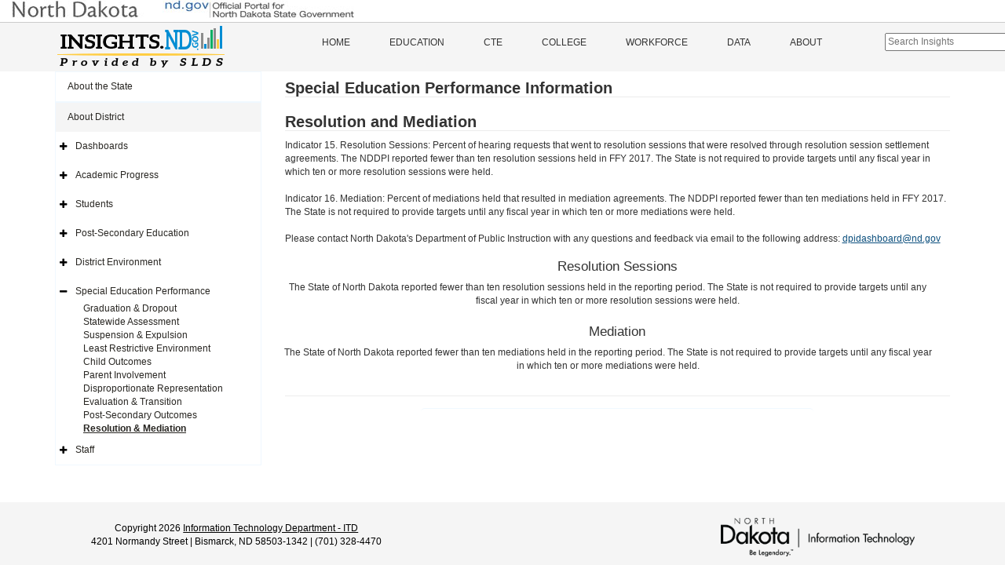

--- FILE ---
content_type: text/html; charset=utf-8
request_url: https://insights.nd.gov/Education/District/SPED/ResolutionMediation/45415
body_size: 10447
content:


<!DOCTYPE html>

<html>
<head><meta charset="utf-8" /><meta http-equiv="X-UA-Compatible" content="IE=Edge" /><meta name="viewport" content="width=device-width, initial-scale=1" />
    <!-- The above 3 meta tags *must* come first in the head; any other head content must come *after* these tags -->
    <meta content="ITD" name="author" /><meta name="description" content="The Insights.nd.gov is the state’s official source for information about public education across North Dakota. The information is provided by partner agencies through the Statewide Longitudinal Data System" /><meta property="og:title" content="Insights of North Dakota" /><meta property="og:type" content="website" />
    <meta property="og:url" content="https://insights.nd.gov/" />
    <meta property="og:image" content="https://insights.nd.gov/content/LogoConcept1.png" />
    <meta property="og:description" content="The Insights.nd.gov is the state’s official source for information about public education across North Dakota. The information is provided by partner agencies through the Statewide Longitudinal Data System" /><title>
	Insights of North Dakota
</title><link href='https://insights.nd.gov/Content/bootstrap.min.css' rel='stylesheet' type='text/css'/><link href='https://insights.nd.gov/includes/fontawesome/css/font-awesome.min.css' rel='stylesheet' type='text/css'/><link href='https://insights.nd.gov/Content/app-specific.css' rel='stylesheet' type='text/css'/><link href='https://insights.nd.gov/Content/xs-device.css' rel='stylesheet' type='text/css'/><link href='https://insights.nd.gov/Content/sm-device.css' rel='stylesheet' type='text/css'/><link href='https://insights.nd.gov/Content/md-device.css' rel='stylesheet' type='text/css'/><link href='https://insights.nd.gov/Content/lg-device.css' rel='stylesheet' type='text/css'/><link href='https://insights.nd.gov/Content/c3.min.css' rel='stylesheet' type='text/css'/><link href='https://insights.nd.gov/Content/updated-c3.css' rel='stylesheet' type='text/css'/><link href='https://insights.nd.gov/Content/jquery-ui-1.12.1.css' rel='stylesheet' type='text/css'/><link href='https://insights.nd.gov/Content/favicon-32x32.png' rel='icon' type='image/png' sizes='32x32'/><link href='https://insights.nd.gov/Content/favicon-16x16.png' rel='icon' type='image/png' sizes='16x16'/>
        <!-- Global site tag (gtag.js) - Google Analytics -->
        <script async src="https://www.googletagmanager.com/gtag/js?id=UA-110451786-1"></script>
        <script>
            window.dataLayer = window.dataLayer || [];
            function gtag() { dataLayer.push(arguments); }
            gtag('js', new Date());

            gtag('config', 'UA-110451786-1');
        </script>
    
    

    <style type="text/css">
        /*Force footer to Bottom*/
        html, body {
            height: 100%;
        }

        .MasterHeaderBody {
            min-height: 100%;
            overflow: auto;
            padding-bottom: 80px; /* this needs to be bigger than footer height*/
        }

        .MasterFooter {
            position: relative;
            margin-top: -80px; /* negative value of footer height */
            height: 80px;
            clear: both;
            padding-top: 20px;
        }

        /*.navbar-collapse .educationHiddenMenu{
            display: none;
        }*/
        .educationHiddenMenu {
            display: inline;
        }

        #SearchIcon{
            padding-top:15px;
            padding-left: 10px;
            font-size: 1.5em;
            color:#333;
        }

        #KeywordSearchBar{
            margin-top:13px;
            margin-left:55px;
        }
        .ui-autocomplete {
            max-height: 300px;
            overflow-y: auto;
            /* prevent horizontal scrollbar */
            overflow-x: hidden;
            width:300px;
          }
        .KeywordSearchItem{
            list-style-type:none;
        }
        .KeywordSearchItemContainer{
            /*margin-left:-40px;*/
            background-color:#fff;
            padding:3px 5px 3px 5px;
            border: 1px solid #aaa;
            /*width: 100%;*/
            cursor:pointer;
        }
        #KeywordSearchResults{
            width:300px;
            position:absolute;
            top: 17px;
            left: -60px;
            z-index:200;
        }
    </style>


    <!-- HTML5 shim and Respond.js for IE8 support of HTML5 elements and media queries -->
    <!-- WARNING: Respond.js doesn't work if you view the page via file:// -->
    <!--[if lt IE 9]>
        <script src="https://oss.maxcdn.com/html5shiv/3.7.2/html5shiv.min.js"></script>
        <script src="https://oss.maxcdn.com/respond/1.4.2/respond.min.js"></script>
    <![endif]-->
    

    <script src='https://insights.nd.gov/Scripts/jquery-1.12.4.min.js?ver=20260118093650' type='text/javascript'></script><script src='https://insights.nd.gov/scripts/jquery-ui-1.12.1.js?ver=20260118093650' type='text/javascript'></script><script src='https://insights.nd.gov/Scripts/app-charting-SPED.js?ver=20260118093650' type='text/javascript'></script><script src='https://insights.nd.gov/Scripts/bootstrap.min.js?ver=20260118093650' type='text/javascript'></script><script src='https://insights.nd.gov/Scripts/d3.v3.js?ver=20260118093650' type='text/javascript'></script>
    <script type="text/javascript">
        function navigateToPage(url) {
            window.location.href = url;
        }
    </script>
    
    <link href='https://insights.nd.gov/Content/jquery-ui-1.12.1.css' rel='stylesheet' type='text/css'/>
    <link href='https://insights.nd.gov/Content/css/sped.css' rel='stylesheet' type='text/css'/>
    <script src='https://insights.nd.gov/Scripts/jquery-ui-1.12.1.js?ver=20260118093650' type='text/javascript'></script>
</head>
<body>
    <noscript>Your browser does not support JavaScript!</noscript>
    <form method="post" action="./45415" id="form1" class="MasterHeaderBody">
<div class="aspNetHidden">
<input type="hidden" name="__EVENTTARGET" id="__EVENTTARGET" value="" />
<input type="hidden" name="__EVENTARGUMENT" id="__EVENTARGUMENT" value="" />
<input type="hidden" name="__VIEWSTATE" id="__VIEWSTATE" value="ju7J756V+ld+GxVc3i2J37QVBEg6X0vueyNdMpavpSHGAH9LHZk2pn01s6VQpgCkpP2zmDVUthGUfLg3dj47CZeoVYKgUjIYbsJiYXmlUTeFbdDm4qtVPRDfX5qX85z7lvQWK1NmKUmEO/wJL7OB4iob4FvrOWEeNdjXm1lBCuO0gK5l2fs7eKds7DVpe6lI3mvf5BNmcbYhminCQauqXuy5VL1h5lE9/24Nmwz782enQ/9TTsThZbHWo5ouIqEWFPXmTWpWxMZKu/3PAvvgMKczsjEa1n/ehB0+4U9oq0JX6j6quiMZUmgd3vTP8J2S3Z2s9AD9BfBdKTzT2U91cB1QAFUaV5FKcp2kgrWdJFv2+z5p91bFsHdFe0OTkx/Zh2hUWvgd1wq+8hm5q7d8vAMaz6i9h4STtWLUkYbqiJcyd3kfsOx/LlkqgIPzlVAu6EEx8IJg4cDUvUlgUHmbAdmsPD/ovlNIobm1X6ecauUvf8QGNVgYQkYf6HvSWxnls0sSMOrb+crRX+VItWBhZK3vmEBX4IeiJtvvxmPO4Py9SSrrYx+MXYgH0IBuMztvhCZKDw9Qm+n7X3AQYXZjSYHJW3A+JYWJe/s6A+qTWKd5TZ4kpGUhSNeMcLxANHe8kbuQHEPEXyzkjy4eCfLE4MyolmAgrz3aqd7QaqyDYNOvzJQiuyLwh0n/P2seyHA2rsQ2tO/tGpXM+V96bicoFf1xlo9w0LgzuDmcyUgqoq3+kQaF+au53NpJGAcHKBQiJpGZhFEJr5v6XQiul3kbQCl+RAku4R0NWXUvAKmV54s3OEX9HRF1x0vr9x3gH8kQcZufyulfL/5Qhm9VsES1iug2PbUN2tRACV+5CBYe/vNN5+1FCaGlVRTJbedPlfQakh755tfnb0XX5zTasxwiDr2SR6ve2T3DQru0YT2K3N2powoN2AtVm0uJ9EyIAMvxYTigg+SmqxK2FpO3IDYXRa4ZeMWgdnwWWihNxPMVmGwBKPiYp+/vwqcnW/rKj6CnRUMepsbmy+Jzm9JWAZC8h8ptsiEcNp5O7kZPYv0GuoMWoj+C/lFIcYQ7BC64b8KQEPKu5eAhD0/O1XKLLJPCgTiFvgVESTCC1YsIY4dNjRVihvfuakvG4EbFnD30MnA7btHp1pYq6BmChmQyfFpbM9qmoV0N6Qkh43gykn1fB/AzVbY9J8T6lk4I512wfLp78XmSIidKHF0YPEwg/MgduEY/5wzWL4RlJ7pdB+EeQIlGNfBfqRdC3uBuUj6B7Dzm6KRk1jXoNAXmwuw6+Mqx0WzR3SaS/dGqOax9B1VD45/OfdKw6AAcfUfg5MpMcZFE+Y7tuwWgvmfeiO/6RXRpAQFiQgZSzp+arhGKcHD3DKPP3jx7t15lPmiDuO+ObG8Wn9kTlsNYyKTBE2lNjHvG3vZRQ/QSEbVsKT2+e2Dzizcmrg9NyE+nd8RC5z6XqWGCd2OjKe5niuvIAHLd+Mb/jdDcXnvqrw4XaPurtZ/XD/I4Bh/i9NX0/LWE/Lxh7niiOlgz9BqFt5IoGzPMSGtac+WnIjgFNqeBqPIlWQZJ/aQvpiGgJdk26V7VMYve+WrxPp8/C0nSv0jifXVR89CcrATS1pDu3z9/0UXX5uhKVhwk0utP8SL7LKxedqEoveRVQWPVng4M6o7LDnBzmpOXvjC8nE7fd7MV1T66mWGtIqmOUE4Ah5BtYHDMfFJhfURTrhzd59+eIGE6GTrqSXbq1UOkTvqdTd3dsJTGqKn3+A/idXp8O9GrlfwJts/[base64]/byipNiVcVuamy5nc2HC1gdU1xpSuqmw7TTadp8TsTVl8YTbwVhfgGo2mDRdQoYDtYeeqNNft5TL0s5C3eoa/GQM3HRG7Xa8H3lvrJHaCMg/SEQrLsung84hf6wTi+HShdV7hAHhNba0uDsusxbtyE/s805RH8dd2VtzVibMXx1aiVmQkW9wAQBYqMqwCB/[base64]/7mDhs2gJOgbuWn95U6qH/O/D7VKJVChAtbEdYG4ariufcQWHmbc99PvVgD+/2FVBqlH1hu+hx1g4ebfB/[base64]/7Uw5g+HMHuh8pFXVRvQVdMh8ozqJVS9rlCxjkINYlVcOzhaJAUHulzWHw91pn5dXJLHxzygzAXoXqWcED/bMTPhzQ3Lm7KXcpLz1bVDuXsyCTiVirWfHZz+jfLfBmJUOSXByRbDNJ4UktkeuESt67Up9I4G4JI9nTifVdGyYF7fv21QKeCgyD0HRT4SmjbPDbbwMTJl1+ZRpX6Msrz+hVkDP+oRj5zFt3xRYvsHaLhTODJOIOUd8ks5L4evjB+aRCnAgoRllzi/54Ul4hcx9RRFLtRqyakCqASHPXjZgsVm2/WV/5UAyeMSlTw0VJh1B4zilpxylVXseRXg+qxWNVWEfGyERCr/+MX2BPwM+iV1s8CzsI+eAf9ilbSRfjsFV4QgeYtjv9rTxKRu2TmZ7Gadf1ZpnBn5N6gSKIiqayU3" />
</div>

<script type="text/javascript">
//<![CDATA[
var theForm = document.forms['form1'];
if (!theForm) {
    theForm = document.form1;
}
function __doPostBack(eventTarget, eventArgument) {
    if (!theForm.onsubmit || (theForm.onsubmit() != false)) {
        theForm.__EVENTTARGET.value = eventTarget;
        theForm.__EVENTARGUMENT.value = eventArgument;
        theForm.submit();
    }
}
//]]>
</script>


<div class="aspNetHidden">

	<input type="hidden" name="__VIEWSTATEGENERATOR" id="__VIEWSTATEGENERATOR" value="FF512CBE" />
	<input type="hidden" name="__EVENTVALIDATION" id="__EVENTVALIDATION" value="ijiJm3VHkzOyoMYTwmYJO7wGkAA8DqTthOSjpSZE9upBrc+6gTln3WDnhSGiKgeZpMV3lgY2sf0odb6lzi0r0wRFx2q7ZGRdV7HeQWAg51XAhbrkkCLOq4qPYDFEMG53" />
</div>
        
        <div class="container-fluid" style="border-bottom:1px solid #ccc; padding-bottom:5px;">
            <div role="banner" id="ndbanner">
	            <div id="ndbanner-ndgov">
		            <a href="http://www.nd.gov/"><img width="436" height="23" alt="nd.gov - The Official Portal for North Dakota State Government" src="https://insights.nd.gov/content/ndgov-banner.jpg"></a>
	            </div>
	            
            </div>
        </div>
        <header class="hide-on-print">
            <div class="container-fluid">
                <div class="logo">
                    <div class="row">
                        <div class="col-sm-6 col-md-3">
                            <a class="navbar-brand" href="https://insights.nd.gov/">
                                <img src="https://insights.nd.gov/content/LogoConcept1.png" alt="ND Insights" /></a>
                        </div>
                        <div class="col-sm-6 col-md-8">
                            <div id="mainMenu" class="menu hide-on-print">
                                <div class="menu">
                                    <nav class="navbar nav navbar-default">
                                        <div class="container-fluid container">
                                            <!-- Brand and toggle get grouped for better mobile display -->
                                            <div class="navbar-header">
                                                <button type="button" class="navbar-toggle collapsed" data-toggle="collapse" data-target="#bs-example-navbar-collapse-1" aria-expanded="false">
                                                    <span class="sr-only">Toggle navigation</span>
                                                    <span class="icon-bar"></span>
                                                    <span class="icon-bar"></span>
                                                    <span class="icon-bar"></span>
                                                </button>
                                            </div>
                                            <!-- Collect the nav links, forms, and other content for toggling -->
                                            <div class="collapse navbar-collapse" id="bs-example-navbar-collapse-1">
                                                <ul class="nav navbar-nav">
                                                    <li>
                                                        <a id="lnkHome" href="https://insights.nd.gov/">Home</a>
                                                        
                                                    </li>
                                                    <li class="visible-md visible-lg visible-xl">
                                                        <a id="lnkEducation" href="https://insights.nd.gov/Education">Education</a>
                                                    </li>
                                                    <li class="dropdown visible-xs visible-sm">
                                                        <a class="dropdown-toggle" id="lnkEducationDocked" href="https://insights.nd.gov/Education">Education</a>

                                                        <div id="EducationSideNavTop" style="padding-left: 10px;">
                                                        </div>
                                                    </li>
                                                    <li>
                                                        <a id="lnkCTE" href="https://insights.nd.gov/CTE">CTE</a>
                                                    </li>
                                                    <li>
                                                        <a id="lnkCollege" href="https://insights.nd.gov/College">College</a>
                                                    </li>
                                                    <li>
                                                        <a id="lnkWorkforce" href="https://insights.nd.gov/Workforce">Workforce</a>
                                                    </li>
                                                    <li>
                                                        <a id="lnkData" href="https://insights.nd.gov/Data">Data</a>
                                                    </li>
                                                    <li>
                                                        <a id="lnkAbout" href="https://insights.nd.gov/About">About</a>
                                                    </li>
                                                    
                                                     
                                                    <li>
			                                            <input type="text" class="" placeholder="Search Insights"  id="KeywordSearchBar">
                                                        <div id="KeywordSearchResults"></div>

                                                         
                                                    </li>
                                                </ul>
                                            </div>
                                        </div>
                                    </nav>
                                </div>
                            </div>
                        </div>
                    </div>
                </div>
            </div>
        </header>
        
        
               

        
        
        
        <div class="container">

            <div class="row row-offcanvas row-offcanvas-left">
                
                <div id="sideMenu" class="col-xs-6 col-sm-3 sidebar-offcanvas hide-on-print">
                        <div id="EducationSideNav" class="side-nav">
                            <ul class="nav navbar-default">
                                <li id="liStateArea" class="top-level-menu-item">
                                    <a id="lnkStateSnapshot" href="javascript:__doPostBack(&#39;ctl00$lnkStateSnapshot&#39;,&#39;&#39;)">About the State</a>
                                    
                                </li>
                                <li id="liDistrictArea" class="top-level-menu-item open"><a href='https://insights.nd.gov/Education/District/45415' >About District</a>
                                        
                                            <ul class="nav navbar-default">

                                                <li id="liDistrictDashboards" class="expandable">
                                                    <a href='https://insights.nd.gov/Education/District/Dashboards/45415' >Dashboards</a>
                                                    <ul class="sub-dropdown">
                                                        <li><a href='https://insights.nd.gov/Education/District/Summary/45415' >District Summary</a></li>

                                                    </ul>
                                                </li><li id="liDistrictAcademicProgress" class="expandable">
                                                    <a href='https://insights.nd.gov/Education/District/AcademicProgress/45415' >Academic Progress</a>
                                                    <ul class="sub-dropdown">
                                                       
                                                        <li><a href='https://insights.nd.gov/Education/District/StateAssessment/StudentAchievement/45415' >Student Achievement</a></li>
                                                        <li id="liDistrictActLink"><a href='https://insights.nd.gov/Education/District/StateAssessment/Act/45415' >ACT Performance</a></li>
                                                        
                                                        <li><a href='https://insights.nd.gov/Education/District/ChoiceReady/45415' >Choice Ready</a></li>
                                                        <li><a href='https://insights.nd.gov/Education/District/NAEPAchievement/45415' >NAEP Achievement</a></li>
                                                        <li><a href='https://insights.nd.gov/Education/District/GrowthPerformance/45415' >Performance Comparison</a></li>
                                                        <li><a href='https://insights.nd.gov/Education/District/AccountabilityGrowthRate/45415' >Student Growth</a></li>
                                                        <li><a href='https://insights.nd.gov/Education/District/EnglishLearner/45415' >English Learner</a></li>
                                                        <li><a href='https://insights.nd.gov/Education/District/GraduationRate/45415' >Graduation Rate</a></li>
                                                        <li><a href='https://insights.nd.gov/Education/District/LongTermGoals/45415' >Long Term Goals </a></li>
                                                    </ul>
                                                </li><li id="liDistrictStudents" class="expandable">
                                                    <a href='https://insights.nd.gov/Education/District/Students/45415' >Students</a>
                                                    <ul class="sub-dropdown">
                                                        <li><a href='https://insights.nd.gov/Education/District/Enrollment/45415' >Enrollment</a></li>
                                                        <li><a href='https://insights.nd.gov/Education/District/AttendanceRate/45415' >Attendance Rate</a></li>
                                                        <li><a href='https://insights.nd.gov/Education/District/ChronicAbsenteeism/45415' >Chronic Absenteeism</a></li>
                                                    </ul>
                                                </li><li id="liDistrictPostSecondary" class="expandable">
                                                    <a href='https://insights.nd.gov/Education/District/PostSecondary/45415' >Post&#45;Secondary Education</a>
                                                    <ul class="sub-dropdown">
                                                        <li><a href='https://insights.nd.gov/Education/District/PostSecondary/Enrollment/45415' >Enrollment </a></li>
                                                        <li><a href='https://insights.nd.gov/Education/District/PostSecondary/EarlyCollegeCoursework/45415' >Early College Coursework</a></li>
                                                        <li><a href='https://insights.nd.gov/Education/District/PostSecondary/Developmental/45415' >College Developmental Coursework</a></li>
                                                        <li><a href='https://insights.nd.gov/Education/District/PostSecondary/FAFSA/45415' >FAFSA Applications</a></li>
                                                    </ul>
                                                </li><li id="liDistrictEnvironment" class="expandable">
                                                    <a href='https://insights.nd.gov/Education/District/DistrictEnvironment/45415' >District Environment</a>
                                                    <ul class="sub-dropdown">
                                                        <li><a href='https://insights.nd.gov/Education/District/EngagementSurvey/45415' >Engagement Survey</a></li>
                                                        <li><a href='https://insights.nd.gov/Education/District/DropoutRate/45415' >Dropout Rate</a></li>
                                                        <li><a href='https://insights.nd.gov/Education/District/Finances/45415' >District Finances</a></li>
                                                        <li><a href='https://insights.nd.gov/Education/District/CivilRights/45415' >Office for Civil Rights</a></li>
                                                        <li><a href='https://insights.nd.gov/Education/District/LearningEnvironment/45415' >Learning Environment</a></li>
                                                    </ul>
                                                </li><li id="liDistrictSPED" class="expandable menu-open">
                                                    <a href='https://insights.nd.gov/Education/District/SPED/45415' >Special Education&nbsp;Performance</a>
                                                    <ul class="sub-dropdown">
                                                        <li><a href='https://insights.nd.gov/Education/District/SPED/GraduationDropout/45415' >Graduation & Dropout</a></li>
                                                        <li><a href='https://insights.nd.gov/Education/District/SPED/StatewideAssessment/45415' >Statewide Assessment</a></li>
                                                        <li><a href='https://insights.nd.gov/Education/District/SPED/SuspensionExpulsion/45415' >Suspension & Expulsion</a></li>
                                                        <li><a href='https://insights.nd.gov/Education/District/SPED/LeastRestrictiveEnvironment/45415' >Least Restrictive Environment</a></li>
                                                        <li><a href='https://insights.nd.gov/Education/District/SPED/ChildOutcomes/45415' >Child Outcomes</a></li>
                                                        <li><a href='https://insights.nd.gov/Education/District/SPED/ParentInvolvement/45415' >Parent Involvement</a></li>
                                                        <li><a href='https://insights.nd.gov/Education/District/SPED/DisproportionateRepresentation/45415' >Disproportionate Representation</a></li>
                                                        <li><a href='https://insights.nd.gov/Education/District/SPED/EvaluationTransition/45415' >Evaluation & Transition</a></li>
                                                        <li><a href='https://insights.nd.gov/Education/District/SPED/PostSecondaryOutcomes/45415' >Post-Secondary Outcomes</a></li>
                                                        <li><a href='https://insights.nd.gov/Education/District/SPED/ResolutionMediation/45415' class="active">Resolution & Mediation</a></li>
                                                    </ul>
                                                </li><li id="liDistrictStaff" class="expandable">
                                                    <a href='https://insights.nd.gov/Education/District/Staff/45415' >Staff</a>
                                                    <ul class="sub-dropdown">
                                                        <li><a href='https://insights.nd.gov/Education/District/Teachers/45415' >Teachers</a></li>
                                                        <li><a href='https://insights.nd.gov/Education/District/FedTeacherReport/45415' >Federal Teacher Report</a></li>
                                                    </ul>
                                                </li>
                                            </ul>
                                        
                                    </li>
                                

                            </ul>
                        </div>

                    </div>
                
                
                
                
    <div class="col-xs-12 col-md-9 display-area" id="smScreen">
        
        
<style type="text/css">
    .select-compare-btn {
        font-size: x-small;
        background-color: #585858;
        border-color: #8c8c8c;
        color: white;
        border-radius: 12px;
        border-bottom-width: 1px;
        border-bottom-style: solid;
        height: 20px;
        float: right;
        margin-top: 8px;
    }


</style>



<div class="row">
    <div class="col-xs-12">
        <h1 class="print-view-entity-name">
            <span id="ContentPlaceHolder1_DistrictReportHeader_lblDistrictName"></span>
            <span class="pull-right hide-on-print">
                
                
            </span>
        </h1>
        <h2 class="print-view-report-title">Special Education Performance Information
            </h2>
    </div>
    <div class="dropdown-selections">
        
        
        
        
        
        
        
        
        
        
        
        
        
        
        
        
        
        
        
        
        

        
        
        
        
    </div>
</div>

        <h2>Resolution and Mediation</h2>
        

<div class="">Indicator 15. Resolution Sessions: Percent of hearing requests that went to resolution sessions that were resolved through resolution session settlement agreements. The NDDPI reported fewer than ten resolution sessions held in FFY 2017. The State is not required to provide targets until any fiscal year in which ten or more resolution sessions were held.<br /><br />Indicator 16. Mediation: Percent of mediations held that resulted in mediation agreements. The NDDPI reported fewer than ten mediations held in FFY 2017. The State is not required to provide targets until any fiscal year in which ten or more mediations were held.<br /><br />Please contact North Dakota's Department of Public Instruction with any questions and feedback via email to the following address: <a href="mailto: dpidashboard@nd.gov">dpidashboard@nd.gov</a></div>
<script type="text/javascript">
    $(document).ready(function () {
        $("#informationPanel").on("hide.bs.collapse", function () {
            $(".informationPanel").html('<span class="glyphicon glyphicon-collapse-down"></span> Explanation');
        });
        $("#informationPanel").on("show.bs.collapse", function () {
            $(".informationPanel").html('<span class="glyphicon glyphicon-collapse-up"></span> Explanation');
        });
    });
</script>


        <div class="row ga">
            <div class="ga-container">
                <div class="spedChartTitle" style="text-align: center">Resolution Sessions</div>
                <div>
	<table class="SPEDGridEmpty" cellspacing="0" rules="all" border="1" id="ContentPlaceHolder1_ResolutionSessionsTable" style="border-collapse:collapse;">
		<tr>
			<td>
                        <div class="statement">
                            The State of North Dakota reported fewer than ten resolution sessions held in the reporting period. The State is not required to provide targets until any fiscal year in which ten or more resolution sessions were held.
                        </div>
                    </td>
		</tr>
	</table>
</div>
            </div>
        </div>
        <div class="row ga">
            <div class="ga-container">
                <div class="spedChartTitle" style="text-align: center">Mediation</div>
                <div>
	<table class="SPEDGridEmpty" cellspacing="0" rules="all" border="1" id="ContentPlaceHolder1_MediationTable" style="border-collapse:collapse;">
		<tr>
			<td>
                        <div class="statement">
                            The State of North Dakota reported fewer than ten mediations held in the reporting period. The State is not required to provide targets until any fiscal year in which ten or more mediations were held.
                        </div>
                    </td>
		</tr>
	</table>
</div>
            </div>
        </div>
        
<link rel="stylesheet" href="https://maxcdn.bootstrapcdn.com/font-awesome/4.4.0/css/font-awesome.min.css">
<style type="text/css">
    .navigation-icons {
        border-top-color: aliceblue;
        border-top-width: 1px;
        border-top-style: solid;
        max-width: 500px;
        text-align: center;
        /*box-shadow: 2px 2px 10px #215a7f;*/
        /*font-size: large;*/
        padding: 3px;
        height: 40px;
        text-align:center;
        /*margin-top: 10px;*/
        margin: 0 auto;
        border-radius: 5px;
    }

    .navigation-hr {
        border-color: #ececec;
        margin-top: 25px;
        margin-bottom: 15px;
    }

    .navigation-link {
        text-decoration: none;
    }
    .navigation-link-hide {
        visibility: hidden;
    }
</style>
<hr class="navigation-hr" />
<div class="navigation-icons">




</div>

    </div>


            </div>
            
            
        </div>

        <script src='https://insights.nd.gov/Scripts/app-specific.js?ver=20260118093650' type='text/javascript'></script>
        <input type="hidden" id="g3ChartInstanceNumber" value="20260122034556" />
    

<script type="text/javascript">
//<![CDATA[
$(document).ready(function() {
}); 
//]]>
</script>
</form>

    <!-- Footer Include Below. -->
    
        <footer class="hide-on-print MasterFooter">
            <div class="container">
                <div class="row col-xs-12">
                    <div class="col-sm-5">
                        <section>
                            <p>
                                Copyright 2026 <a href="https://www.nd.gov/itd">Information Technology Department - ITD</a>
                                <br />
                                4201 Normandy Street | Bismarck, ND 58503-1342 | (701) 328-4470
                            </p>
                        </section>
                    </div>
                    <div class="col-sm-3 pull-right hidden-xs">
                        
                        <a href="https://www.nd.gov/itd/" target="_blank"><img class="img-responsive" alt="North Dakota - Be Legendary" src="https://insights.nd.gov/content/NDIT_logo.png" /></a>
                    </div>
                </div>
            </div>
        </footer>
    
    <div class="device-xs visible-xs"></div>
    <div class="device-sm visible-sm"></div>
    <div class="device-md visible-md"></div>
    <div class="device-lg visible-lg"></div>
    <div class="device-xl visible-xl"></div>


    <script src="https://insights.nd.gov/Scripts/SiteMaster.js?ver=20260118093650" type="text/javascript"></script>
    <script type="text/javascript">
        BaseURL = 'https://insights.nd.gov/';
    </script>
    
</body>
</html>


--- FILE ---
content_type: text/css
request_url: https://insights.nd.gov/Content/css/sped.css
body_size: 337
content:
.chart-container {
    max-width: 750px;
}
.snapshotTextBox {
    text-align: center;
    font-size: 40px;
    padding-top: 40px;
}

h3 {
    margin-top: 15px;
    text-align: center;
}

.spedChartTitle {
    text-align: center;
    font-size: 1.4em;
    padding-bottom: 3px;
}

.targetMet {
    color: green;
    font-weight: 700;
}

.targetNotMet {
    color: red;
    font-weight: 700;
}

.SPEDGrid {
    border: 1px solid #cccccc;
    margin-left: 10px;
    width: 95%;
}

    .SPEDGrid td {
        text-align: center;
        padding: 4px;
        border: 1px solid #cccccc;
    }

    .SPEDGrid th {
        text-align: center;
        padding: 4px;
        border: 1px solid #cccccc;
    }
.SPEDGridEmpty {
    border: none;
    margin-left: 10px;
    width: 95%;
}
    .SPEDGridEmpty td {
        text-align: center;
        padding: 4px;
        border: none;
    }
    .SPEDGridEmpty th {
        text-align: center;
        padding: 4px;
        border: none;
    }
